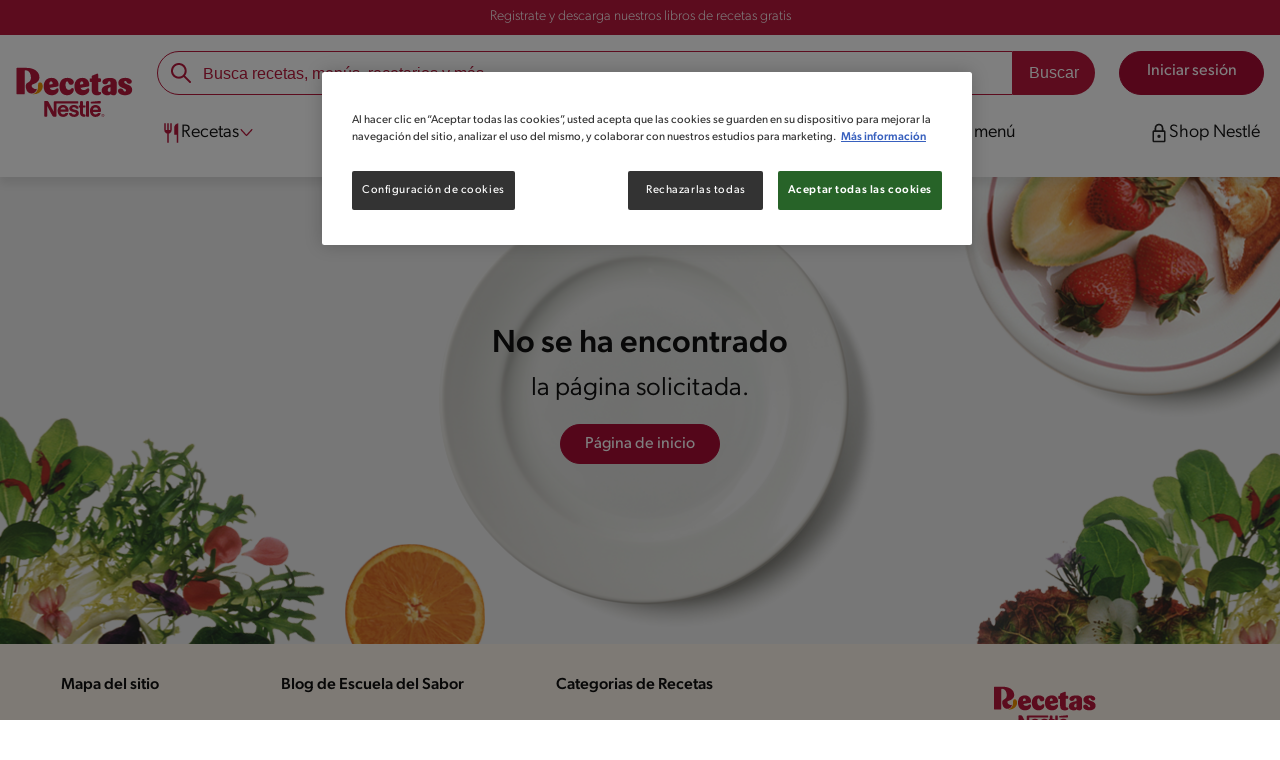

--- FILE ---
content_type: text/html; charset=UTF-8
request_url: https://www.recetasnestle.com.uy/404
body_size: 7841
content:
<!DOCTYPE html><html lang="es-uy" dir="ltr" prefix="og: https://ogp.me/ns#"><head><meta charset="utf-8" /><meta name="ps-country" content="US" /><meta name="ps-language" content="en" /><meta name="ps-key" content="3344-5cb4a424ad45c0000cfdfa9e" /><meta name="description" content="404" /><link rel="canonical" href="https://www.recetasnestle.com.uy/404" /><meta name="robots" content="index, follow, max-image-preview:large" /><link rel="image_src" href="https://www.recetasnetle.com.uy/sites/default/files/2022-10/Imagem%20compartilhar%20ex%201.jpg" /><link rel="alternate" href="https://www.recetasnestle.com.uy/404" hreflang="es-uy" /><meta property="og:site_name" content="Recetas Nestlé" /><meta property="og:type" content="website" /><meta property="og:url" content="https://www.recetasnestle.com.uy/404" /><meta property="og:title" content="404 | Recetas Nestlé" /><meta property="og:description" content="404" /><meta property="og:image" content="https://live-dig0026523-food-multibrand-uruguay.pantheonsite.io/sites/default/files/2022-10/Imagem%20compartilhar%20ex%201.jpg" /><meta name="twitter:card" content="summary" /><meta name="twitter:title" content="404" /><meta name="google-site-verification" content="wPEFXwO3H5RXo7W1AzWVijpDo9pB2PnDdKyc9156ImA" /><link rel="alternate" hreflang="x-default" href="https://www.recetasnestle.com.uy/404" /><meta name="MobileOptimized" content="width" /><meta name="HandheldFriendly" content="true" /><meta name="viewport" content="width=device-width, initial-scale=1.0" /><script type="application/ld+json">{"@context": "https://schema.org","@graph": [{"@type": "WebSite","name": "Recetas Nestlé","url": "https://www.recetasnestle.com.uy/","potentialAction": {"@type": "SearchAction","target": {"@type": "EntryPoint","urlTemplate": "https://www.recetasnestle.com.uy/busca/resultado?q={search_term_string}"},"query-input": "required name=search_term_string"}}]
}</script><link rel="apple-touch-icon" sizes="180x180" href="/themes/custom/cookit/favico/apple-touch-icon.png?v=new"><link rel="icon" type="image/png" sizes="32x32" href="/themes/custom/cookit/favico/favicon-32x32.png?v=new"><link rel="icon" type="image/png" sizes="16x16" href="/themes/custom/cookit/favico/favicon-16x16.png?v=new"><link rel="shortcut icon" href="/themes/custom/cookit/favico/favicon.ico?v=new"/><link rel="preconnect" href="https://fonts.googleapis.com"><link rel="preconnect" href="https://fonts.gstatic.com" crossorigin><link rel="preconnect" href="https://use.typekit.net"><link rel="preconnect" href="https://p.typekit.net"><base href="https://www.recetasnestle.com.uy"><title>404 | Recetas Nestlé</title><script>
(function(d) {
var config = {
kitId: 'kzf4sci',
scriptTimeout: 3000,
async: true
},
h = d.documentElement,
t = setTimeout(function(){
h.className = h.className.replace(/\bwf-loading\b/g,"") + " wf-inactive";
}, config.scriptTimeout),
tk = d.createElement("script"),
f = false,
s = d.getElementsByTagName("script")[0], a;
h.className += " wf-loading";
tk.src = 'https://use.typekit.net/' + config.kitId + '.js';
tk.async = true;
tk.onload = tk.onreadystatechange = function(){
a = this.readyState;
if (f || (a && a != "complete" && a != "loaded")) return;
f = true;
clearTimeout(t);
try { Typekit.load(config); } catch(e) {}
};
s.parentNode.insertBefore(tk, s);
})(document);
</script><noscript><link href="https://use.typekit.net/kzf4sci.css" rel="stylesheet" /> </noscript><link rel="stylesheet" media="all" href="/sites/default/files/css/css_q9wR7QJrSVQCLU7UXE3t7fYg0obEBPirCQbKqJd3QAE.css?delta=0&amp;language=es&amp;theme=cookit&amp;include=eJxFi0EOgzAMBD9EyJOQ42wTwMGVHaTy-yIQ4jizs6y6zj1-VDts4JuKaCIJ3g-Zt_LYCspv0zSTPOAg4xqSKK-hasM5GGK2_Usy0kK_Ifs-8XTpgg12nv3wjhYTOf7OijPC" /><link media="all" href="/themes/custom/cookit/Content/css/library-svgs.css?v=2026131&version=g4y-01-2025" rel="preload" as="style" onload="this.rel='stylesheet'"><link rel="stylesheet" type="text/css" href="/themes/custom/cookit/Content/css/print.css" media="print"><style>
.banner img {
width: 100%;
}.glide__actions {
position: relative;
z-index: 1;
}
</style><style>
@media screen and (max-width: 767px){
#ot-sdk-btn-floating.ot-floating-button{
bottom: 60px !important;
}
}
</style></head><body class="path-node page-node-type-page"><a href="#main-content" class="visually-hidden focusable skip-link sr-only">Pasar al contenido principal</a><noscript><iframe src="https://www.googletagmanager.com/ns.html?id=GTM-WNFQDDB"
height="0" width="0" style="display:none;visibility:hidden"></iframe></noscript><div class="dialog-off-canvas-main-canvas" data-off-canvas-main-canvas><div class="mainWrapper "> <header id="header" class="header logged--out uy"><div class="header__notify bg-1"><div class="container"><a href="/perfilador" class="tl-small reg c-w text-center">Registrate y descarga nuestros libros de recetas gratis</a></div></div><div class="container container--lg "> <input class="hamb-menu__check" type="checkbox" name="burger" id="menu-burger"> <label class="hamb-menu__icon hidden-lg-up" for="menu-burger"> <span class="line line__1"></span> <span class="line line__2"></span> <span class="line line__3"></span> </label> <a href="/" title="Inicio" class="header__logo" rel="home"><div> <img src="/themes/custom/cookit/Content/img/svgs/v5-logo.svg" class="logo-img" alt="Logo Recetas Nestlé®" title="Logo Recetas Nestlé®" height="36" width="85" fetchpriority="high" loading="eager"> <span class="sr-only">Recetas Nestlé®</span></div></a> <a href="/404" class="cta cta--user open-modal-login hidden-lg-up"> <span class="sr-only"> Minha conta </span> <i aria-hidden="true" class="svg-user-account-v3 f-1"></i> </a> <a href="/login?destination=/404" class="cta hidden-lg-down"> <span>Iniciar sesión</span> </a><div class="header__links-mob hidden-lg-up"> <a href="/recetas" class="cta cta--header" > <i aria-hidden="true" class="svg-receitas-v3 mr-2 f-1"></i> Recetas </a> <a href="/escuela-de-sabor" class="cta cta--header" > <i aria-hidden="true" class="svg-curso-gratis-v3 mr-2 f-1"></i> Blog </a> <a href="/cocina-con" class="cta cta--header" > <i aria-hidden="true" class="svg-e-books-v3 mr-2 f-1"></i> Marcas </a></div> <nav class="nav" aria-label="Main navigation"><div class="nav__header"> <label class="close" for="menu-burger" aria-label="Fechar menu"> <i aria-hidden="true" class="svg-close"></i> </label></div><div class="nav__btns hidden-lg-up"> <a href="/login?destination=/404" class="cta cta--widthFull"> <span>Iniciar sesión</span> </a> <a href="/perfilador?destination=/404" class="cta cta--v2 cta--widthFull"> <span>Regístrate</span> </a></div><ul class="content menu-level-0" role="menubar" aria-label="Menu de navegação"><li class="hidden-md" role="menuitem" aria-label="Homepage"><a id="Homepage" href="/" class="" aria-expanded="false"><i aria-hidden="true" class="svg-home-v3 f-1 "></i>Homepage</a></li><li class="sub-menu recipe" role="menuitem" aria-label="Recetas"><input aria-hidden="true" type="checkbox" name="submenu-recetas" id="submenu-recetas"><label for="submenu-recetas" aria-label="Abrir submenu Recetas"> <i aria-hidden="true" class="svg-receitas-v3 f-1"></i><span class="">Recetas</span> <i aria-hidden="true" class="svg-arrow f-1"></i></label><div class="sub-menu-1 bg-w"> <label class="back mb-7" for="submenu-recetas"> <i aria-hidden="true" class="svg-arrow-back-v3 f-1"></i> <span class="">Volver </span> </label><p class="hidden-lg-up"> <i aria-hidden="true" class="svg-receitas-v3 f-1"></i> Recetas</p><ul class="dropdown-menu" role="menubar" aria-label="Menu de navegação"><li class="dropdown" role="menuitem" aria-label="Todas las categorías"><a href="/recetas" class="all"	aria-expanded="false" style=""	>	Todas las categorías </a></li><li class="dropdown" role="menuitem"><input type="checkbox" name="dropdown-menu" id="dropdown-menu-485269913"> <label for="dropdown-menu-485269913" aria-label="Abrir Menu Dropdown"> <span class="">Tiempos</span> <i aria-hidden="true" class="svg-arrow f-1"></i> </label><ul class="dropdown-content"><li> <a id="Recetas con arroz" href="/categorias/recetas-con-arroz" class="" aria-expanded="false"> Recetas con arroz </a></li><li> <a id="Recetas saladas" href="/categorias/recetas-saladas" class="" aria-expanded="false"> Recetas saladas </a></li><li> <a id="Tragos y Licuados" href="/categorias/tragos-y-licuados" class="" aria-expanded="false"> Tragos y Licuados </a></li></ul></li><li class="dropdown" role="menuitem"><input type="checkbox" name="dropdown-menu" id="dropdown-menu-376453162"> <label for="dropdown-menu-376453162" aria-label="Abrir Menu Dropdown"> <span class="">Proteína</span> <i aria-hidden="true" class="svg-arrow f-1"></i> </label><ul class="dropdown-content"><li> <a id="Recetas con pollo" href="/categorias/recetas-con-pollo" class="" aria-expanded="false"> Recetas con pollo </a></li></ul></li><li class="dropdown" role="menuitem"><input type="checkbox" name="dropdown-menu" id="dropdown-menu-2118392734"> <label for="dropdown-menu-2118392734" aria-label="Abrir Menu Dropdown"> <span class="">Dulces</span> <i aria-hidden="true" class="svg-arrow f-1"></i> </label><ul class="dropdown-content"><li> <a id="Galletas" href="/categorias/galletas" class="" aria-expanded="false"> Galletas </a></li><li> <a id="Recetas con chocolate" href="/categorias/recetas-con-chocolate" class="" aria-expanded="false"> Recetas con chocolate </a></li><li> <a id="Recetas dulces" href="/categorias/recetas-dulces" class="" aria-expanded="false"> Recetas dulces </a></li></ul></li><li class="dropdown" role="menuitem"><input type="checkbox" name="dropdown-menu" id="dropdown-menu-1056071421"> <label for="dropdown-menu-1056071421" aria-label="Abrir Menu Dropdown"> <span class="">Otros contenidos</span> <i aria-hidden="true" class="svg-arrow f-1"></i> </label><ul class="dropdown-content"><li> <a id="Elegi los ingredientes" href="/busca/ingredientes" class="" aria-expanded="false"> Elegi los ingredientes </a></li><li> <a id="Listas Nestlé" href="/listas-nestle" class="" aria-expanded="false"> Listas Nestlé </a></li></ul></li></ul></div></li><li class="sub-menu" role="menuitem" aria-label="Blog"><input aria-hidden="true" type="checkbox" name="submenu-blog" id="submenu-blog"><label for="submenu-blog" aria-label="Abrir submenu Blog"> <i aria-hidden="true" class="svg-artigos-e-dicas-v3 f-1 "></i><span class="">Blog</span> <i aria-hidden="true" class="svg-arrow f-1"></i></label><div class="sub-menu-1 bg-w"> <label class="back mb-7" for="submenu-blog"> <i aria-hidden="true" class="svg-arrow-back-v3 f-1"></i> <span class="">Volver </span> </label><p class="hidden-lg-up"> <i aria-hidden="true" class="svg-artigos-e-dicas-v3 f-1 "></i> Blog</p><ul class="dropdown-menu" role="menubar" aria-label="Menu de navegação"><li class="dropdown" role="menuitem" aria-label="Todos los artículos"><a href="/escuela-de-sabor" class=""	aria-expanded="false" style=""	>	Todos los artículos </a></li><li class="dropdown" role="menuitem" aria-label="Tips y consejos"><a href="/escuela-de-sabor/tips-y-consejos" class=""	aria-expanded="false" style=""	>	Tips y consejos </a></li><li class="dropdown" role="menuitem" aria-label="Trucos caseros"><a href="/escuela-de-sabor/trucos-caseros" class=""	aria-expanded="false" style=""	>	Trucos caseros </a></li></ul></div></li><li class="" role="menuitem" aria-label="Nuestras marcas"><a id="Nuestras marcas" href="/cocina-con" class="" aria-expanded="false"><i aria-hidden="true" class="svg-highlight-v3 f-1 "></i>Nuestras marcas</a></li><li class="" role="menuitem" aria-label="Planificá tu menú"><a id="Planificá tu menú" href="/services/my-menu-plan" class="" aria-expanded="false"><i aria-hidden="true" class="svg-cardapio-v3 f-1 "></i>Planificá tu menú</a></li><li class="" role="menuitem" aria-label="Shop Nestlé"><a id="Shop Nestlé" href="https://www.shopnestle.com.uy/" class="" aria-expanded="false"><i aria-hidden="true" class="svg-lock-v3 f1"></i>Shop Nestlé</a></li></ul> </nav><div class="searchBlock header__search"><div class="container"><form class="search-form" data-drupal-selector="search-form" action="/busca/resultado" method="get" id="search-form" accept-charset="UTF-8"> <input data-autocomplete-values="[&quot;tarta de coco y dulce de leche&quot;,&quot;risotto de hongos&quot;,&quot;tarta de coco receta f\u00e1cil&quot;,&quot;crumble&quot;,&quot;tarta de manzana con crumble&quot;,&quot;pollo a la portuguesa&quot;]" data-drupal-selector="edit-initial-autocomplete" type="hidden" name="initial-autocomplete" value="" /><div class="js-form-item form-item js-form-type-textfield form-item-search-field js-form-item-search-field form-no-label"> <input placeholder="Busca recetas, menús, recetarios y más" autocomplete="off" data-drupal-selector="edit-search-field" data-msg-required="This field is required." data-msg-maxlength="This field has a maximum length of 128." type="text" id="edit-search-field" name="search-field" value="" size="60" maxlength="128" class="form-text required" required="required" /></div><input class="btn btn--solid btn--c2 button js-form-submit form-submit" data-drupal-selector="edit-submit" type="submit" id="edit-submit" name="op" value="Buscar" /></form> <a href="/busca/ingredientes" class="searchBlock__btnIngredients btn btn--c2"> <i class="svg svg-search-ingredient"></i> Busca por ingredientes </a></div></div><input id="has-history" type="hidden" value="1" /></div> </header> <main class="mainContent" role="main"> <a id="main-content" tabindex="-1"></a> <article><div><div class="page-404"><div class="container"><div class="text"><h1 class="title">No se ha encontrado</h1><h2 class="sub-title">la página solicitada.</h2><div class="buttons"><a class="btn" href="/">Página de inicio</a></div></div><img alt="Naranja o Toronja Naranja o Toronja Aprobado" class="img-absolute img-orange" data-entity-type="" data-entity-uuid="" src="/themes/custom/cookit/Content/img/404/naranja-o-toronja.png"> <img alt="Ensalada con lechuga y aderezos Ensalada con lechuga y aderezos Aprobado" class="img-absolute img-salad" data-entity-type="" data-entity-uuid="" src="/themes/custom/cookit/Content/img/404/ensalada-con-lechuga-y-aderezos.png"> <img alt="Ensalada con lechuga y aderezos Ensalada con lechuga y aderezos Aprobado" class="img-absolute img-salad-2" data-entity-type="" data-entity-uuid="" src="/themes/custom/cookit/Content/img/404/ensalada-con-lechuga-y-aderezos.png"> <img alt="Plato de fresas con crema Plato de fresas con crema Aprobado" class="img-absolute img-plate" data-entity-type="" data-entity-uuid="" src="/themes/custom/cookit/Content/img/404/plato-de-fresas-con-crema.png"></div></div><link media="all" href="/themes/custom/cookit/Content/css/pages/404.css?v=2025611&version=g4y-01-2025" rel="preload" as="style" onload="this.rel='stylesheet'"></div></article><script>
window.onload = function () {
var userAgent = navigator.userAgent || navigator.vendor || window.opera;
var isFacebook = userAgent.includes("FBAN") || userAgent.includes("FBAV");
var isInstagram = userAgent.includes("Instagram");
if (isFacebook || isInstagram) {
// abre o seu modal
const modalMensagem = document.querySelector("#modal-mensagem");
const modalBackdrop = document.querySelector(".modalBackdrop");
const modalClose = modalMensagem.querySelector(".modal__close");
modalMensagem.classList.add("active");
modalBackdrop.classList.add("active");
modalClose.addEventListener("click", () => {
modalMensagem.classList.remove("active");
modalBackdrop.classList.remove("active");
});
}
};
</script><dialog id="modal-mensagem" class="modal modal--login" role="dialog" aria-labelledby="modal-title"> <a href="javascript: modal.close();" class="modal__close"> <i class="svg svg-close"></i> <span class="sr-only">Back</span> </a><div class="modal__content mb-5"> <img src="/themes/custom/cookit/Content/img/svgs/v5-logo.svg" alt="{{ 'Recetas Nestlé'|t }}" width="85" height="36" loading="lazy" class="modal__logo" /><h2 class="hl-2 mb-2" id="modal-title"><p><p> Para una mejor experiencia, haga clic en los 3 puntos de lado superior derecho y luego abra en el navegador predeterminado</p></h2></div></dialog> </main> <footer class="footer" role="contentinfo"><div class="container"> <nav class="footer__navigation" aria-label="Footer Navigation"><ul class="menu-footer"><li><h3>Mapa del sitio</h3><ul><li> <a href="/recetas" data-drupal-link-system-path="node/1007360519">Todas las recetas</a></li><li> <a href="/listas-nestle" data-drupal-link-system-path="listas-nestle">Listas Nestlé</a></li><li> <a href="/busca/ingredientes" data-drupal-link-system-path="node/1007360516">Elige los ingredientes</a></li></ul></li><li><h3>Blog de Escuela del Sabor</h3><ul><li> <a href="/escuela-de-sabor" data-drupal-link-system-path="taxonomy/term/664197">Todos los artículos</a></li><li> <a href="/escuela-de-sabor/tips-y-consejos" data-drupal-link-system-path="taxonomy/term/650138">Tips y consejos</a></li><li> <a href="/escuela-de-sabor/trucos-caseros" data-drupal-link-system-path="taxonomy/term/650125">Trucos caseros</a></li></ul></li><li><h3>Categorias de Recetas</h3><ul><li> <a href="/categorias/recetas-con-arroz" data-drupal-link-system-path="taxonomy/term/658586">Recetas con arroz</a></li><li> <a href="/categorias/recetas-con-chocolate" data-drupal-link-system-path="taxonomy/term/659631">Recetas con chocolate</a></li><li> <a href="/categorias/recetas-con-pollo" data-drupal-link-system-path="taxonomy/term/659315">Recetas con pollo</a></li><li> <a href="/categorias/tragos-y-licuados" data-drupal-link-system-path="taxonomy/term/658544">Tragos y Licuados</a></li></ul></li></ul> </nav><div class="footer__logos"><a class="logo" href="https://www.recetasnestle.com.uy"><img src="/themes/custom/cookit/Content/img/svgs/v5-logo.svg" alt="Recetas Nestlé" width="102" height="43" loading="lazy" fetchpriority="low" /></a><ul class="list-socials list-socials__footer"><li><a class="instagram" href="https://www.instagram.com/recetasnestleuy/" target=" _blank" rel=" noopener"><i aria-hidden="true" class="svg-instagram"></i><span class="sr-only">Instagram</span></a></li></ul></div><div class="copyright"><p>©2019, Nestlé. Marcas registradas por Société dels Produits Nestlé, S.A. Vevey (Suiza)</p><ul class="menu"><li class="menu-item"> <a href="/aviso-de-privacidad" title="Link Aviso de privacidad" data-drupal-link-system-path="node/1007360533">Aviso de privacidad</a></li><li class="menu-item"> <a href="/terminos-y-condiciones" title="Link Términos y condiciones" data-drupal-link-system-path="node/1007360532">Términos y condiciones</a></li><li class="menu-item"> <a href="" class="open-cookies" title="Link Configuración de cookies">Configuración de cookies</a></li></ul></div></div></footer> <dialog id="modal-login" class="modal modal--login" role="dialog" aria-labelledby="modal-title"><a href="javascript: modal.close();" class="modal__close"><i class="svg svg-close"></i><span class="sr-only">Back</span></a><div class="modal__content mb-5"> <img src="/themes/custom/cookit/Content/img/svgs/v5-logo.svg" alt="Recetas Nestlé" width="85" height="36" loading="lazy" class="modal__logo" /><h2 class="hl-2 mb-2" id="modal-title">¡Disfruta de una<br>experiencia completa!</h2><p>Crea recetarios, guarda recetas, accede a cursos, planifica tus comidas y mucho más</p></div><div class="modal__buttons"><a id="linkRegister" class="cta cta--widthModal mb-4" href="/perfilador?destination=/404"> <span>Regístrate</span></a><a id="linkLogin" class="cta cta--outline cta--widthModal" href="/login?destination=/404"><span>Inicia sessión</span></a></div><div class="image"><img class="" alt="Modal Image" src="/themes/custom/cookit/Content/img/img-modal-login.webp" width="44" height="115" loading="lazy"></div></dialog> <dialog id="modal-youtube" class="modal modal--video" role="dialog" open="" aria-labelledby="modal-title"><div role="document" class="youtube-modal-content"> <a href="javascript: modal.close();" class="modal__close"> <i class="svg svg-close"></i> <span class="sr-only">Back</span> </a><div class="modal__content video"></div></div> </dialog><div class="modalBackdrop"></div><div class="loading"> <span class="loading__text">Cargando... ¡Espera!</span></div></div></div><script type="application/json" data-drupal-selector="drupal-settings-json">{"path":{"baseUrl":"\/","pathPrefix":"","currentPath":"node\/1007360531","currentPathIsAdmin":false,"isFront":false,"currentLanguage":"es","currentQuery":{"_wrapper_format":"html"}},"pluralDelimiter":"\u0003","suppressDeprecationErrors":true,"gtag":{"tagId":"","consentMode":false,"otherIds":[],"events":[],"additionalConfigInfo":[]},"ajaxPageState":{"libraries":"[base64]","theme":"cookit","theme_token":null},"ajaxTrustedUrl":{"\/busca\/resultado":true},"gtm":{"tagId":null,"settings":{"data_layer":"dataLayer","include_classes":false,"allowlist_classes":"","blocklist_classes":"","include_environment":false,"environment_id":"","environment_token":""},"tagIds":["GTM-WNFQDDB"]},"clientside_validation_jquery":{"validate_all_ajax_forms":2,"force_validate_on_blur":false,"force_html5_validation":false,"messages":{"required":"This field is required.","remote":"Please fix this field.","email":"Please enter a valid email address.","url":"Please enter a valid URL.","date":"Please enter a valid date.","dateISO":"Please enter a valid date (ISO).","number":"Please enter a valid number.","digits":"Please enter only digits.","equalTo":"Please enter the same value again.","maxlength":"Please enter no more than {0} characters.","minlength":"Please enter at least {0} characters.","rangelength":"Please enter a value between {0} and {1} characters long.","range":"Please enter a value between {0} and {1}.","max":"Please enter a value less than or equal to {0}.","min":"Please enter a value greater than or equal to {0}.","step":"Please enter a multiple of {0}."}},"cookit_recipe_datalayer":{"all_pages":{"recipe_datalayer_debug":0,"recipe_datalayer_logged":0}},"datalayer_plataform":{"user_uuid":null},"gigya":{"globalParameters":{"bypassCookiePolicy":"never","enabledProviders":"*","sessionExpiration":900,"rememberSessionExpiration":900},"apiKey":"3_KmhOPa-P758gyubd6fyPCXDsZf6h36ni_LpsWjBD_GR3UaPnn4sG2kPs62-Kp7LO","dataCenter":"us1.gigya.com","lang":"es","enableRaaS":true,"raas":{"login":{"screenSet":"recetasnestle.com.uy-2.0-v2-RegistrationLogin","mobileScreenSet":"","startScreen":"gigya-login-screen","sessionExpiration":900,"rememberSessionExpiration":900,"include":"id_token"},"register":{"screenSet":"recetasnestle.com.uy-2.0-v2-RegistrationLogin","mobileScreenSet":"","startScreen":"gigya-register-screen","sessionExpiration":900,"rememberSessionExpiration":900,"include":"id_token"},"customScreenSets":[{"id":"gigya_raas_custom_screenset","label":"Gigya RaaS Custom Screen-Set","label_display":"0","provider":"gigya_raas","display_type":"embed","desktop_screenset":"recetasnestle.com.mx-3-RegistrationLogin","container_id":"reset-container","link_id":"","link_class":""}],"origin":"https:\/\/www.recetasnestle.com.uy"},"shouldValidateSession":false},"gigyaExtra":{"loginRedirectMode":"custom","loginRedirect":"\/integration-gigya-redirect","logoutRedirect":"\/home","isLogin":false,"session_type":"fixed","session_time":900,"remember_me_session_time":900},"ln_datalayer":{"data":{"module_name":"Lightnest Data Layer","module_version":"4.0.1","content_id":"1007360531","content_name":"404","content_type":"page"}},"multiselect":{"widths":250},"smartContentParagraphs":{"nid":["1007360531"],"CountryCode":""},"csrftoken":"wvogLL65l9_w7zIsnvW8FLKeXaTGXmFvkwf2MvBHHWk","ln_srh_mealplanner":{"mmp_main_page_url":"\/services\/my-menu-plan","module_info":{"id":"ln_srh_mealplanner","name":"Lightnest SRH My Menu Plan","version":"8.1.0"},"firstDay":0,"user_uuid":""},"csp":{"nonce":"tuu7MLNC_9Zk_zERwhuOig"},"user":{"uid":0,"permissionsHash":"50f4936f96e6e1e694702c426ddfaf1d28aea1ae8a99d0df6959588305f2000a"}}</script><script src="/sites/default/files/js/js_2UdhK4Ql94e7l3DkEhrdlvdUPkfIBTRmuQ-jnchKeyE.js?scope=header&amp;delta=0&amp;language=es&amp;theme=cookit&amp;include=eJxtTlsOwzAIu1DXHAmxhKV0NGQkq9bbr89JrfYDtrGFvTClWjgQjCgcsLIm6F9vssn5sd1Qu9-o8apPri6K3lFuxRvnWg61IwxkOwMjz5lgjqHgROZ-CLLM8KE2HN5CaL5znKJRWBvt0sWwLVijUTUKQcXo4jyuvMUeP2dxaCT963OWaVz-fwE1k26H"></script><script src="/modules/contrib/google_tag/js/gtag.js?t6ecxk"></script><script src="/modules/contrib/google_tag/js/gtm.js?t6ecxk"></script><script src="/sites/default/files/js/js_ce--i9SA4M8yeb1NxmJKs_ZBeGRc835xjlT0vSEAuII.js?scope=header&amp;delta=3&amp;language=es&amp;theme=cookit&amp;include=eJxtTlsOwzAIu1DXHAmxhKV0NGQkq9bbr89JrfYDtrGFvTClWjgQjCgcsLIm6F9vssn5sd1Qu9-o8apPri6K3lFuxRvnWg61IwxkOwMjz5lgjqHgROZ-CLLM8KE2HN5CaL5znKJRWBvt0sWwLVijUTUKQcXo4jyuvMUeP2dxaCT963OWaVz-fwE1k26H"></script><script src="/sites/default/files/js/js_E8mKxa6Fm1UAopmseICd7soi5H9iSRtSC3AVu4EVrcA.js?scope=footer&amp;delta=0&amp;language=es&amp;theme=cookit&amp;include=eJxtTlsOwzAIu1DXHAmxhKV0NGQkq9bbr89JrfYDtrGFvTClWjgQjCgcsLIm6F9vssn5sd1Qu9-o8apPri6K3lFuxRvnWg61IwxkOwMjz5lgjqHgROZ-CLLM8KE2HN5CaL5znKJRWBvt0sWwLVijUTUKQcXo4jyuvMUeP2dxaCT963OWaVz-fwE1k26H"></script><script src="https://cdn.jsdelivr.net/npm/jquery-validation@1.19.5/dist/jquery.validate.min.js"></script><script src="/sites/default/files/js/js_y7P_d0evmqMGkHpNBHKX9Gi4ZnCpYgXYNIMktA5n_A4.js?scope=footer&amp;delta=2&amp;language=es&amp;theme=cookit&amp;include=eJxtTlsOwzAIu1DXHAmxhKV0NGQkq9bbr89JrfYDtrGFvTClWjgQjCgcsLIm6F9vssn5sd1Qu9-o8apPri6K3lFuxRvnWg61IwxkOwMjz5lgjqHgROZ-CLLM8KE2HN5CaL5znKJRWBvt0sWwLVijUTUKQcXo4jyuvMUeP2dxaCT963OWaVz-fwE1k26H"></script><script>
document.addEventListener('DOMContentLoaded', function() {
let btnCookies = document.querySelector(".open-cookies");
if(btnCookies){
btnCookies.addEventListener("click", (e)=>{
e.preventDefault();
let backdrop = document.querySelector(".onetrust-pc-dark-filter");
let modal = document.querySelector("#onetrust-pc-sdk");
let body = document.querySelector("body");
backdrop.removeAttribute('style');
modal.removeAttribute('style');
body.style.removeProperty('overflow');
if(backdrop.classList.contains("ot-hide")){
backdrop.classList.remove("ot-hide");
modal.classList.remove("ot-hide");
}
calculateHeightModal();
});
function calculateHeightModal(){
let modal = document.querySelector("#onetrust-pc-sdk");
var windowHeight = window.innerHeight;
if (window.innerWidth >= 768 && windowHeight >= 600) {
windowHeight = 0.8 * windowHeight;
}
modal.style.height = windowHeight + "px";
};
}
});
</script><script type="text/javascript" defer  src="/themes/custom/cookit/Content/js/anticlickjack.js"></script><noscript><link type="text/css" rel="stylesheet" id="seckit-clickjacking-noscript-tag" media="all" href="/modules/contrib/seckit/css/seckit.noscript_tag.css" /></noscript></body></html>

--- FILE ---
content_type: text/css
request_url: https://www.recetasnestle.com.uy/themes/custom/cookit/Content/css/library-svgs.css?v=2026131&version=g4y-01-2025
body_size: 1728
content:
/**
* Grunt Project
* Desenvolvido por F5 WEB DESIGN E TECNOLOGIA ATUALIZADA
* https://ef5.com.br/
* 2026-01-28 17:29:36 
**/
[class^="svg-"],.svg{display:inline-block;width:1.875rem;height:1.875rem;background-size:contain;background-repeat:no-repeat;background-position:center center}[class^="svg-"].left,.svg.left{transform:rotate(180deg)}[class^="svg-"].right,.svg.right{transform:rotate(-180deg)}[class^="svg-"].top,.svg.top{transform:rotate(90deg)}[class^="svg-"].bottom,.svg.bottom{transform:rotate(-90deg)}.svg-add{background-image:url("../img/svgs/add.svg?v=7978");background-size:contain}.svg-all-categories{background-image:url("../img/svgs/all-categories.svg?v=7978");background-size:contain}.svg-arrow{background-image:url("../img/svgs/arrow.svg?v=7978");background-size:contain}.svg-avanzado{background-image:url("../img/svgs/avanzado.svg?v=7978");background-size:contain}.svg-baby{background-image:url("../img/svgs/baby.svg?v=7978");background-size:contain}.svg-bag{background-image:url("../img/svgs/bag.svg?v=7978");background-size:contain}.svg-basico{background-image:url("../img/svgs/basico.svg?v=7978");background-size:contain}.svg-blog{background-image:url("../img/svgs/blog.svg?v=7978");background-size:contain}.svg-blog-2{background-image:url("../img/svgs/blog-2.svg?v=7978");background-size:contain}.svg-calendar-2{background-image:url("../img/svgs/calendar-2.svg?v=7978");background-size:contain}.svg-calendar-3{background-image:url("../img/svgs/calendar-3.svg?v=7978");background-size:contain}.svg-calendar{background-image:url("../img/svgs/calendar.svg?v=7978");background-size:contain}.svg-camera{background-image:url("../img/svgs/camera.svg?v=7978");background-size:contain}.svg-check-meal-planner{background-image:url("../img/svgs/check-meal-planner.svg?v=7978");background-size:contain}.svg-check{background-image:url("../img/svgs/check.svg?v=7978");background-size:contain}.svg-chef{background-image:url("../img/svgs/chef.svg?v=7978");background-size:contain}.svg-clarity_video-gallery-solid{background-image:url("../img/svgs/clarity_video-gallery-solid.svg?v=7978");background-size:contain}.svg-clases-en-linea{background-image:url("../img/svgs/clases-en-linea.svg?v=7978");background-size:contain}.svg-close{background-image:url("../img/svgs/close.svg?v=7978");background-size:contain}.svg-collections{background-image:url("../img/svgs/collections.svg?v=7978");background-size:contain}.svg-comments{background-image:url("../img/svgs/comments.svg?v=7978");background-size:contain}.svg-content{background-image:url("../img/svgs/content.svg?v=7978");background-size:contain}.svg-cooked-full{background-image:url("../img/svgs/cooked-full.svg?v=7978");background-size:contain}.svg-cooked{background-image:url("../img/svgs/cooked.svg?v=7978");background-size:contain}.svg-copy{background-image:url("../img/svgs/copy.svg?v=7978");background-size:contain}.svg-cursos-online{background-image:url("../img/svgs/cursos-online.svg?v=7978");background-size:contain}.svg-cutlery{background-image:url("../img/svgs/cutlery.svg?v=7978");background-size:contain}.svg-diamond{background-image:url("../img/svgs/diamond.svg?v=7978");background-size:contain}.svg-envelop{background-image:url("../img/svgs/envelop.svg?v=7978");background-size:contain}.svg-eyes-active{background-image:url("../img/svgs/eyes-active.svg?v=7978");background-size:contain}.svg-eyes{background-image:url("../img/svgs/eyes.svg?v=7978");background-size:contain}.svg-facebook{background-image:url("../img/svgs/facebook.svg?v=7978");background-size:contain}.svg-faq{background-image:url("../img/svgs/faq.svg?v=7978");background-size:contain}.svg-favorite-full{background-image:url("../img/svgs/favorite-full.svg?v=7978");background-size:contain}.svg-favorite{background-image:url("../img/svgs/favorite.svg?v=7978");background-size:contain}.svg-foodlist-2{background-image:url("../img/svgs/foodlist-2.svg?v=7978");background-size:contain}.svg-foodlist{background-image:url("../img/svgs/foodlist.svg?v=7978");background-size:contain}.svg-garbage{background-image:url("../img/svgs/garbage.svg?v=7978");background-size:contain}.svg-gift{background-image:url("../img/svgs/gift.svg?v=7978");background-size:contain}.svg-global{background-image:url("../img/svgs/global.svg?v=7978");background-size:contain}.svg-home{background-image:url("../img/svgs/home.svg?v=7978");background-size:contain}.svg-icon-action-buynow{background-image:url("../img/svgs/icon-action-buynow.svg?v=7978");background-size:contain}.svg-icon-close-meal-plan{background-image:url("../img/svgs/icon-close-meal-plan.svg?v=7978");background-size:contain}.svg-icon-edit{background-image:url("../img/svgs/icon-edit.svg?v=7978");background-size:contain}.svg-icon-forum{background-image:url("../img/svgs/icon-forum.svg?v=7978");background-size:contain}.svg-icon-answers{background-image:url("../img/svgs/icon-answers.svg?v=7978");background-size:contain}.svg-icon-hat{background-image:url("../img/svgs/icon-hat.svg?v=7978");background-size:contain}.svg-icon-park-outline_game-ps{background-image:url("../img/svgs/icon-park-outline_game-ps.svg?v=7978");background-size:contain}.svg-icon-print{background-image:url("../img/svgs/icon-print.svg?v=7978");background-size:contain}.svg-icon-random{background-image:url("../img/svgs/icon-random.svg?v=7978");background-size:contain}.svg-icon-search-color-0{background-image:url("../img/svgs/icon-search-color-0.svg?v=7978");background-size:contain}.svg-icon-time-color-0{background-image:url("../img/svgs/icon-time-color-0.svg?v=7978");background-size:contain}.svg-icon-timer{background-image:url("../img/svgs/icon-timer.svg?v=7978");background-size:contain}.svg-illustration-list{background-image:url("../img/svgs/illustration-list.svg?v=7978");background-size:contain}.svg-illustration-preview{background-image:url("../img/svgs/illustration-preview.svg?v=7978");background-size:contain}.svg-illustration-recipe{background-image:url("../img/svgs/illustration-recipe.svg?v=7978");background-size:contain}.svg-info{background-image:url("../img/svgs/info.svg?v=7978");background-size:contain}.svg-infos{background-image:url("../img/svgs/infos.svg?v=7978");background-size:contain}.svg-instagram{background-image:url("../img/svgs/instagram.svg?v=7978");background-size:contain}.svg-knives{background-image:url("../img/svgs/knives.svg?v=7978");background-size:contain}.svg-learning-path{background-image:url("../img/svgs/learning-path.svg?v=7978");background-size:contain}.svg-linkedin{background-image:url("../img/svgs/linkedin.svg?v=7978");background-size:contain}.svg-list-2{background-image:url("../img/svgs/list-2.svg?v=7978");background-size:contain}.svg-list-3{background-image:url("../img/svgs/list-3.svg?v=7978");background-size:contain}.svg-list{background-image:url("../img/svgs/list.svg?v=7978");background-size:contain}.svg-live-tv{background-image:url("../img/svgs/live-tv.svg?v=7978");background-size:contain}.svg-lock{background-image:url("../img/svgs/lock.svg?v=7978");background-size:contain}.svg-medio{background-image:url("../img/svgs/medio.svg?v=7978");background-size:contain}.svg-microondas{background-image:url("../img/svgs/microondas.svg?v=7978");background-size:contain}.svg-nutrition{background-image:url("../img/svgs/nutrition.svg?v=7978");background-size:contain}.svg-pan-2{background-image:url("../img/svgs/pan-2.svg?v=7978");background-size:contain}.svg-pan{background-image:url("../img/svgs/pan.svg?v=7978");background-size:contain}.svg-pause{background-image:url("../img/svgs/pause.svg?v=7978");background-size:contain}.svg-pdf-download{background-image:url("../img/svgs/pdf-download.svg?v=7978");background-size:contain}.svg-pdf{background-image:url("../img/svgs/pdf.svg?v=7978");background-size:contain}.svg-person{background-image:url("../img/svgs/person.svg?v=7978");background-size:contain}.svg-phone{background-image:url("../img/svgs/phone.svg?v=7978");background-size:contain}.svg-pinterest-2{background-image:url("../img/svgs/pinterest-2.svg?v=7978");background-size:contain}.svg-pinterest{background-image:url("../img/svgs/pinterest.svg?v=7978");background-size:contain}.svg-pinteret{background-image:url("../img/svgs/pinteret.svg?v=7978");background-size:contain}.svg-play{background-image:url("../img/svgs/play.svg?v=7978");background-size:contain}.svg-plus-blue{background-image:url("../img/svgs/plus-blue.svg?v=7978");background-size:contain}.svg-plus-orange{background-image:url("../img/svgs/plus-orange.svg?v=7978");background-size:contain}.svg-plus-purple{background-image:url("../img/svgs/plus-purple.svg?v=7978");background-size:contain}.svg-plus-white{background-image:url("../img/svgs/plus-white.svg?v=7978");background-size:contain}.svg-plus{background-image:url("../img/svgs/plus.svg?v=7978");background-size:contain}.svg-portion{background-image:url("../img/svgs/portion.svg?v=7978");background-size:contain}.svg-print{background-image:url("../img/svgs/print.svg?v=7978");background-size:contain}.svg-quiz-2{background-image:url("../img/svgs/quiz-2.svg?v=7978");background-size:contain}.svg-quiz{background-image:url("../img/svgs/quiz.svg?v=7978");background-size:contain}.svg-recipebook{background-image:url("../img/svgs/recipebook.svg?v=7978");background-size:contain}.svg-save-full{background-image:url("../img/svgs/save-full.svg?v=7978");background-size:contain}.svg-save{background-image:url("../img/svgs/save.svg?v=7978");background-size:contain}.svg-school{background-image:url("../img/svgs/school.svg?v=7978");background-size:contain}.svg-search-ingredient{background-image:url("../img/svgs/search-ingredient.svg?v=7978");background-size:contain}.svg-search{background-image:url("../img/svgs/search.svg?v=7978");background-size:contain}.svg-send-comment{background-image:url("../img/svgs/send-comment.svg?v=7978");background-size:contain}.svg-send-recipe-2{background-image:url("../img/svgs/send-recipe-2.svg?v=7978");background-size:contain}.svg-send-recipe-3{background-image:url("../img/svgs/send-recipe-3.svg?v=7978");background-size:contain}.svg-send-recipe-4{background-image:url("../img/svgs/send-recipe-4.svg?v=7978");background-size:contain}.svg-send-recipe{background-image:url("../img/svgs/send-recipe.svg?v=7978");background-size:contain}.svg-send{background-image:url("../img/svgs/send.svg?v=7978");background-size:contain}.svg-serving{background-image:url("../img/svgs/serving.svg?v=7978");background-size:contain}.svg-share-full{background-image:url("../img/svgs/share-full.svg?v=7978");background-size:contain}.svg-share{background-image:url("../img/svgs/share.svg?v=7978");background-size:contain}.svg-star-full{background-image:url("../img/svgs/star-full.svg?v=7978");background-size:contain}.svg-star{background-image:url("../img/svgs/star.svg?v=7978");background-size:contain}.svg-talk-baloon{background-image:url("../img/svgs/talk-baloon.svg?v=7978");background-size:contain}.svg-tiktok{background-image:url("../img/svgs/tiktok.svg?v=7978");background-size:contain}.svg-time{background-image:url("../img/svgs/time.svg?v=7978");background-size:contain}.svg-twitter{background-image:url("../img/svgs/twitter.svg?v=7978");background-size:contain}.svg-twitter-v2{background-image:url("../img/svgs/twitter-v2.svg?v=7978");background-size:contain}.svg-upload-image{background-image:url("../img/svgs/upload-image.svg?v=7978");background-size:contain}.svg-walmart{background-image:url("../img/svgs/walmart.svg?v=7978");background-size:contain}.svg-whatsapp{background-image:url("../img/svgs/whatsapp.svg?v=7978");background-size:contain}.svg-youtube{background-image:url("../img/svgs/youtube.svg?v=7978");background-size:contain}.svg-user-account-v3{background-image:url("../img/svgs/user-account-v3.svg?v=7978");background-size:contain}.svg-mais-conteudos-v3{background-image:url("../img/svgs/mais-conteudos-v3.svg?v=7978");background-size:contain}.svg-home-v3{background-image:url("../img/svgs/home-v3.svg?v=7978");background-size:contain}.svg-e-books-v3{background-image:url("../img/svgs/e-books-v3.svg?v=7978");background-size:contain}.svg-curso-gratis-v3{background-image:url("../img/svgs/curso-gratis-v3.svg?v=7978");background-size:contain}.svg-cardapio-v3{background-image:url("../img/svgs/cardapio-v3.svg?v=7978");background-size:contain}.svg-receitas-v3{background-image:url("../img/svgs/receitas-v3.svg?v=7978");background-size:contain}.svg-arrow-back-v3{background-image:url("../img/svgs/arrow-back-v3.svg?v=7978");background-size:contain}.svg-listas-de-receitas-v3{background-image:url("../img/svgs/listas-de-receitas-v3.svg?v=7978");background-size:contain}.svg-artigos-e-dicas-v3{background-image:url("../img/svgs/artigos-e-dicas-v3.svg?v=7978");background-size:contain}.svg-videos-e-programas-v3{background-image:url("../img/svgs/videos-e-programas-v3.svg?v=7978");background-size:contain}.svg-quiz-v3{background-image:url("../img/svgs/quiz-v3.svg?v=7978");background-size:contain}.svg-cupons-de-descontos-v3{background-image:url("../img/svgs/cupons-de-descontos-v3.svg?v=7978");background-size:contain}.svg-fale-conosco-v3{background-image:url("../img/svgs/fale-conosco-v3.svg?v=7978");background-size:contain}.svg-alterar-cadastro-v3{background-image:url("../img/svgs/alterar-cadastro-v3.svg?v=7978");background-size:contain}.svg-alterar-senha-v3{background-image:url("../img/svgs/alterar-senha-v3.svg?v=7978");background-size:contain}.svg-chat-v3{background-image:url("../img/svgs/chat-v3.svg?v=7978");background-size:contain}.svg-comunidade-v3{background-image:url("../img/svgs/comunidade-v3.svg?v=7978");background-size:contain}.svg-receitas-salvas-v3{background-image:url("../img/svgs/receitas-salvas-v3.svg?v=7978");background-size:contain}.svg-upload-v3{background-image:url("../img/svgs/upload-v3.svg?v=7978");background-size:contain}.svg-logo-caribe{background-image:url("../img/svgs/logo-caribe.svg?v=7978");background-size:contain}.svg-logo-ecuador{background-image:url("../img/svgs/logo-ecuador.svg?v=7978");background-size:contain}.svg-logo-receitas-v3{background-image:url("../img/svgs/logo-receitas-v3.svg?v=7978");background-size:contain}.svg-logo-receitas{background-image:url("../img/svgs/logo-receitas.svg?v=7978");background-size:contain}.svg-logo{background-image:url("../img/svgs/logo.svg?v=7978");background-size:contain}.svg-chef-v3{background-image:url("../img/svgs/chef-v3.svg?v=7978");background-size:contain}.svg-watch-v3{background-image:url("../img/svgs/watch-v3.svg?v=7978");background-size:contain}.svg-arrow-v3{background-image:url("../img/svgs/arrow-v3.svg?v=7978");background-size:contain}.svg-logo-cadastro-v3{background-image:url("../img/svgs/logo-cadastro-v3.svg?v=7978");background-size:contain}.svg-download-v3{background-image:url("../img/svgs/download-v3.svg?v=7978");background-size:contain}.svg-cancel-v3{background-image:url("../img/svgs/cancel-v3.svg?v=7978");background-size:contain}.svg-menu-book-v3{background-image:url("../img/svgs/menu-book-v3.svg?v=7978");background-size:contain}.svg-orders-v3{background-image:url("../img/svgs/orders-v3.svg?v=7978");background-size:contain}.svg-person-apron-v3{background-image:url("../img/svgs/person-apron-v3.svg?v=7978");background-size:contain}.svg-skillet-cooktop-v3{background-image:url("../img/svgs/skillet-cooktop-v3.svg?v=7978");background-size:contain}.svg-arrow-cool-down-v3{background-image:url("../img/svgs/arrow-cool-down-v3.svg?v=7978");background-size:contain}.svg-data-check-v3{background-image:url("../img/svgs/data-check-v3.svg?v=7978");background-size:contain}.svg-user-v3{background-image:url("../img/svgs/user-v3.svg?v=7978");background-size:contain}.svg-receitas-saudaveis-v3{background-image:url("../img/svgs/receitas-saudaveis-v3.svg?v=7978");background-size:contain}.svg-maggi-v3{background-image:url("../img/svgs/maggi-v3.svg?v=7978");background-size:contain}.svg-leite-moca-v3{background-image:url("../img/svgs/leite-moca-v3.svg?v=7978");background-size:contain}.svg-chat-nutri-v3{background-image:url("../img/svgs/chat-nutri-v3.svg?v=7978");background-size:contain}.svg-highlight-v3{background-image:url("../img/svgs/highlight-v3.svg?v=7978");background-size:contain}.svg-lock-v3{background-image:url("../img/svgs/lock-v3.svg?v=7978");background-size:contain}.svg-check-v3{background-image:url("../img/svgs/check-v3.svg?v=7978");background-size:contain}.svg-check-v3-white{background-image:url("../img/svgs/check-v3-white.svg?v=7978");background-size:contain}.svg-recipe-porcao-v3{background-image:url("../img/svgs/recipe-porcao-v3.svg?v=7978");background-size:contain}.svg-recipe-time-v3{background-image:url("../img/svgs/recipe-time-v3.svg?v=7978");background-size:contain}.svg-share-v3{background-image:url("../img/svgs/share-v3.svg?v=7978");background-size:contain}.svg-tips-v3{background-image:url("../img/svgs/tips-v3.svg?v=7978");background-size:contain}.svg-filter{background-image:url("../img/svgs/filter.svg?v=7978");background-size:contain}.svg-cifrao{background-image:url("../img/svgs/cifrao.svg?v=7978");background-size:contain}.svg-servings{background-image:url("../img/svgs/servings.svg?v=7978");background-size:contain}.svg-mais{background-image:url("../img/svgs/mais.svg?v=7978");background-size:contain}.svg-menos{background-image:url("../img/svgs/menos.svg?v=7978");background-size:contain}.svg-star-v3{background-image:url("../img/svgs/star-v3.svg?v=7978");background-size:contain}.svg-star-full-v3{background-image:url("../img/svgs/star-full-v3.svg?v=7978");background-size:contain}.svg-time-v3{background-image:url("../img/svgs/time-v3.svg?v=7978");background-size:contain}.svg-filter-v3{background-image:url("../img/svgs/filter-v3.svg?v=7978");background-size:contain}.svg-v5-logo{background-image:url("../img/svgs/v5-logo.svg?v=7978");background-size:contain}.svg-v5-logo-br{background-image:url("../img/svgs/v5-logo-br.svg?v=7978");background-size:contain}.svg-v5-logo-br-black{background-image:url("../img/svgs/v5-logo-br-black.svg?v=7978");background-size:contain}.svg-v5-logo-caribe{background-image:url("../img/svgs/v5-logo-caribe.svg?v=7978");background-size:contain}.svg-v5-logo-caribe-black{background-image:url("../img/svgs/v5-logo-caribe-black.svg?v=7978");background-size:contain}.svg-v5-logo-white{background-image:url("../img/svgs/v5-logo-white.svg?v=7978");background-size:contain}.svg-v5-logo-black{background-image:url("../img/svgs/v5-logo-black.svg?v=7978");background-size:contain}.svg-v5-star{background-image:url("../img/svgs/v5-star.svg?v=7978");background-size:contain}.svg-v5-start-full{background-image:url("../img/svgs/v5-start-full.svg?v=7978");background-size:contain}.svg-v5-pdf{background-image:url("../img/svgs/v5-pdf.svg?v=7978");background-size:contain}.svg-icon-location{background-image:url("../img/svgs/icon-location.svg?v=7978");background-size:contain}.svg-icon-exclamacao{background-image:url("../img/svgs/icon-exclamacao.svg?v=7978");background-size:contain}.svg-logo-nestle-new{background-image:url("../img/svgs/logo-nestle-new.svg?v=7978");background-size:contain}


--- FILE ---
content_type: text/css
request_url: https://www.recetasnestle.com.uy/themes/custom/cookit/Content/css/pages/404.css?v=2025611&version=g4y-01-2025
body_size: 236
content:
.region-404 .component-html{margin-bottom:0}.page-404{overflow:hidden;background:#efefef}@media (min-width: 992px){.page-404{padding:0}}.page-404 .container{position:relative;padding:1.25rem 0 3.75rem}@media (min-width: 992px){.page-404 .container{padding:0}}.page-404 .container p,.page-404 .container ul,.page-404 .container img{margin:0}.page-404 .text{display:flex;flex-direction:column;justify-content:center;align-content:center;align-items:center;text-align:center;height:25.625rem;width:100%;padding-bottom:1.875rem;background-repeat:no-repeat;background-position:center center;background-size:auto 100%;background-image:url("../../img/404/bg-empty-plate.png?v=9554")}@media (min-width: 992px){.page-404 .text{height:29.375rem}}.page-404 .text>.links{max-width:14.375rem}.page-404 .text>.links a{text-align:left;padding-left:0.625rem !important;padding-right:0 !important}.page-404 .text>.links a:hover{opacity:0.7;background-color:transparent;color:rgba(var(--color-2), 1)}.page-404 .text .title{font-size:1.75rem;margin-bottom:.3125rem;font-weight:var(--font-weight-bold);z-index:2}@media (min-width: 992px){.page-404 .text .title{font-size:2.1875rem;margin-bottom:.625rem}}.page-404 .text .sub-title{font-size:1.375rem;margin-bottom:.625rem}@media (min-width: 992px){.page-404 .text .sub-title{font-size:1.625rem;margin-bottom:1.25rem}}.page-404 .img-absolute{position:absolute}.page-404 .img-absolute.img-orange{width:6.5625rem;top:-1.75rem;right:-1.875rem}@media (min-width: 992px){.page-404 .img-absolute.img-orange{width:8.75rem;top:auto;right:auto;bottom:-2.5rem;left:18.75rem}}.page-404 .img-absolute.img-salad{width:20.9375rem;bottom:-2.5rem;left:-5.9375rem}@media (min-width: 992px){.page-404 .img-absolute.img-salad{bottom:0;left:-17.5rem;width:35rem}}.page-404 .img-absolute.img-salad-2{display:none}@media (min-width: 992px){.page-404 .img-absolute.img-salad-2{display:block;bottom:-2.1875rem;right:-18.75rem;width:35rem}}.page-404 .img-absolute.img-plate{display:none}@media (min-width: 992px){.page-404 .img-absolute.img-plate{display:block;top:0;right:-10rem;width:30.625rem}}


--- FILE ---
content_type: image/svg+xml
request_url: https://www.recetasnestle.com.uy/themes/custom/cookit/Content/img/svgs/lock-v3.svg?v=7978
body_size: -13
content:
<?xml version="1.0" encoding="UTF-8"?><svg id="Camada_1" xmlns="http://www.w3.org/2000/svg" xmlns:xlink="http://www.w3.org/1999/xlink" viewBox="0 0 30 30"><defs><mask id="mask" x="-1.47" y="-.65" width="32.94" height="32.94" maskUnits="userSpaceOnUse"><g id="mask0_2698_38002"><rect x="-1.47" y="-.65" width="32.94" height="32.94" fill="#d9d9d9" stroke-width="0"/></g></mask></defs><g mask="url(#mask)"><path d="M7.58,29c-.68,0-1.26-.24-1.74-.73-.48-.48-.72-1.07-.72-1.74v-13.18c0-.68.24-1.26.73-1.74.48-.48,1.07-.73,1.74-.73h.82v-3.29c0-1.82.64-3.38,1.93-4.66,1.29-1.28,2.84-1.93,4.67-1.93s3.38.64,4.66,1.93c1.28,1.28,1.92,2.84,1.92,4.66v3.29h.82c.68,0,1.26.24,1.74.73.48.48.73,1.07.73,1.74v13.18c0,.68-.24,1.26-.73,1.74-.48.48-1.07.73-1.75.73H7.58ZM7.59,26.53h14.82v-13.18H7.59v13.18ZM15.01,22.41c.68,0,1.26-.24,1.74-.73.48-.49.72-1.07.72-1.75s-.24-1.26-.73-1.74c-.49-.48-1.07-.72-1.75-.72s-1.26.24-1.74.73c-.48.49-.72,1.07-.72,1.75s.24,1.26.73,1.74c.49.48,1.07.72,1.75.72ZM10.88,10.88h8.24v-3.29c0-1.14-.4-2.12-1.2-2.92-.8-.8-1.77-1.2-2.92-1.2s-2.12.4-2.92,1.2-1.2,1.77-1.2,2.92v3.29Z" fill="#000" stroke-width="0"/></g></svg>

--- FILE ---
content_type: image/svg+xml
request_url: https://www.recetasnestle.com.uy/themes/custom/cookit/Content/img/svgs/instagram.svg?v=7978
body_size: 916
content:
<svg width="32" height="32" viewBox="0 0 32 32" fill="none" xmlns="http://www.w3.org/2000/svg">
<path fill-rule="evenodd" clip-rule="evenodd" d="M10.709 3.24369C12.0775 3.18069 12.5138 3.16669 15.9998 3.16669C19.4858 3.16669 19.9222 3.18185 21.2895 3.24369C22.6568 3.30552 23.5902 3.52369 24.4068 3.83985C25.262 4.16302 26.0378 4.66819 26.6795 5.32152C27.3328 5.96202 27.8368 6.73669 28.1588 7.59302C28.4762 8.40969 28.6932 9.34302 28.7562 10.708C28.8192 12.0789 28.8332 12.5152 28.8332 16C28.8332 19.486 28.818 19.9224 28.7562 21.2909C28.6943 22.6559 28.4762 23.5892 28.1588 24.4059C27.8368 25.2623 27.332 26.0382 26.6795 26.6797C26.0378 27.333 25.262 27.837 24.4068 28.159C23.5902 28.4764 22.6568 28.6933 21.2918 28.7563C19.9222 28.8193 19.4858 28.8334 15.9998 28.8334C12.5138 28.8334 12.0775 28.8182 10.709 28.7563C9.344 28.6945 8.41067 28.4764 7.594 28.159C6.73758 27.837 5.96163 27.3321 5.32017 26.6797C4.66728 26.0388 4.16204 25.2632 3.83967 24.407C3.5235 23.5904 3.3065 22.657 3.2435 21.292C3.1805 19.9212 3.1665 19.4849 3.1665 16C3.1665 12.514 3.18167 12.0777 3.2435 10.7104C3.30534 9.34302 3.5235 8.40969 3.83967 7.59302C4.16251 6.73678 4.66814 5.96122 5.32134 5.32035C5.96188 4.6676 6.73705 4.16237 7.59284 3.83985C8.4095 3.52369 9.34284 3.30669 10.7078 3.24369H10.709ZM21.1856 5.55369C19.8323 5.49186 19.4263 5.47903 15.9998 5.47903C12.5733 5.47903 12.1673 5.49186 10.814 5.55369C9.56214 5.61086 8.88314 5.81969 8.43048 5.99586C7.83198 6.22919 7.40381 6.50569 6.95464 6.95486C6.52886 7.36908 6.20119 7.87335 5.99564 8.43069C5.81948 8.88336 5.61064 9.56236 5.55348 10.8142C5.49164 12.1675 5.47881 12.5735 5.47881 16C5.47881 19.4265 5.49164 19.8325 5.55348 21.1859C5.61064 22.4377 5.81948 23.1167 5.99564 23.5694C6.20098 24.1259 6.52881 24.631 6.95464 25.0452C7.36881 25.471 7.87398 25.7989 8.43048 26.0042C8.88314 26.1804 9.56214 26.3892 10.814 26.4464C12.1673 26.5082 12.5721 26.521 15.9998 26.521C19.4275 26.521 19.8323 26.5082 21.1856 26.4464C22.4375 26.3892 23.1165 26.1804 23.5691 26.0042C24.1676 25.7709 24.5958 25.4944 25.045 25.0452C25.4708 24.631 25.7986 24.1259 26.004 23.5694C26.1801 23.1167 26.389 22.4377 26.4461 21.1859C26.508 19.8325 26.5208 19.4265 26.5208 16C26.5208 12.5735 26.508 12.1675 26.4461 10.8142C26.389 9.56236 26.1801 8.88336 26.004 8.43069C25.7706 7.83219 25.4941 7.40402 25.045 6.95486C24.6307 6.52911 24.1265 6.20144 23.5691 5.99586C23.1165 5.81969 22.4375 5.61086 21.1856 5.55369ZM14.3607 19.9562C16.2485 20.7421 18.4286 20.0829 19.5647 18.3826C20.7008 16.6824 20.4757 14.416 19.0273 12.9725C17.8027 11.7486 15.9614 11.3827 14.3618 12.0455C12.7623 12.7082 11.7193 14.269 11.719 16.0004C11.7188 17.7318 12.7613 19.293 14.3607 19.9562ZM11.3355 11.3357C13.0019 9.66928 15.4307 9.01848 17.7071 9.62842C19.9834 10.2384 21.7615 12.0164 22.3714 14.2928C22.9814 16.5691 22.3306 18.9979 20.6642 20.6644C18.0881 23.2404 13.9115 23.2404 11.3355 20.6644C8.75945 18.0883 8.75945 13.9117 11.3355 11.3357ZM24.0593 10.386C24.4725 9.99618 24.6412 9.41248 24.4995 8.86231C24.3578 8.31215 23.9281 7.88253 23.378 7.74083C22.8278 7.59913 22.2441 7.76776 21.8543 8.18102C21.2753 8.79479 21.2893 9.7577 21.886 10.3543C22.4826 10.951 23.4455 10.965 24.0593 10.386Z" fill="black"/>
</svg>
